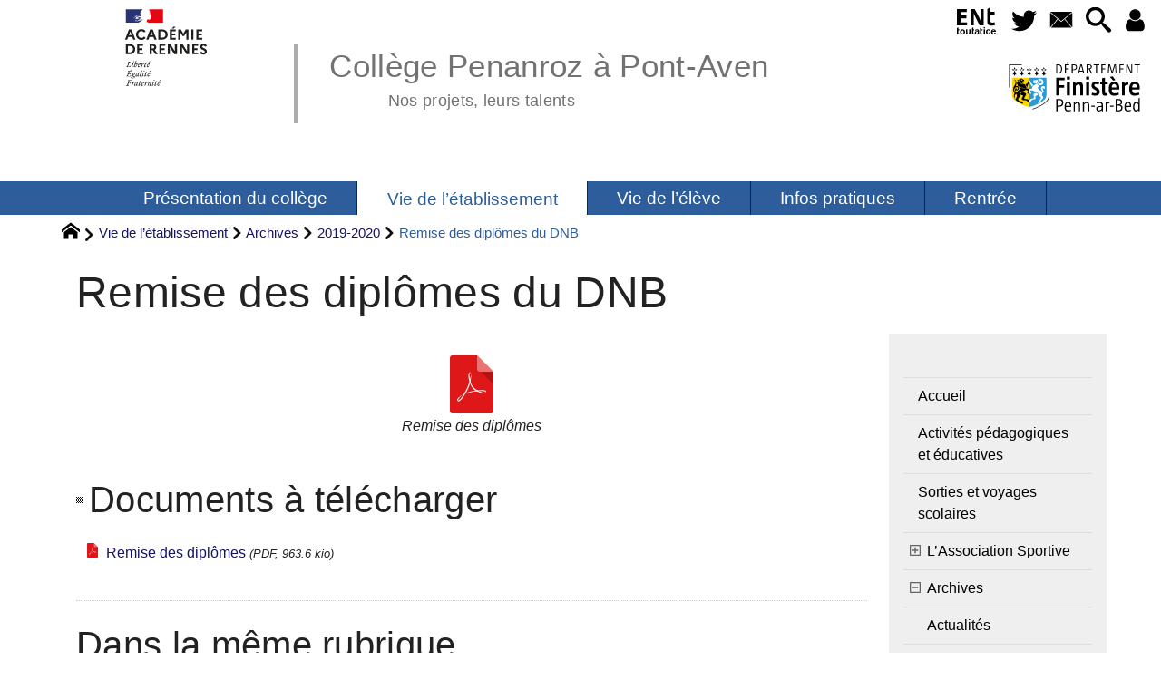

--- FILE ---
content_type: text/html; charset=utf-8
request_url: https://www.college-penanroz-pont-aven.ac-rennes.fr/spip.php?article1305
body_size: 36152
content:
<!DOCTYPE HTML>
<html xmlns="http://www.w3.org/1999/xhtml" lang="fr" xml:lang="fr" dir="ltr" prefix="og: http://ogp.me/ns#">
<head><meta charset="utf-8" />
<title>Remise des diplômes du DNB - Collège Penanroz à Pont-Aven</title>
<script type="text/javascript">
document.documentElement.className += ' hasJS';
</script>
<link rel='stylesheet' href='sites/college-penanroz-pont-aven.ac-rennes.fr/local/cache-css/a6dde088427056fac6092436c4e7368d.css?1768946734' type='text/css' /><script>
var mediabox_settings={"auto_detect":true,"ns":"box","tt_img":true,"sel_g":"#documents_portfolio a[type='image\/jpeg'],#documents_portfolio a[type='image\/png'],#documents_portfolio a[type='image\/gif']","sel_c":".mediabox","str_ssStart":"Diaporama","str_ssStop":"Arr\u00eater","str_cur":"{current}\/{total}","str_prev":"Pr\u00e9c\u00e9dent","str_next":"Suivant","str_close":"Fermer","str_loading":"Chargement\u2026","str_petc":"Taper \u2019Echap\u2019 pour fermer","str_dialTitDef":"Boite de dialogue","str_dialTitMed":"Affichage d\u2019un media","splash_url":"","lity":{"skin":"_simple-dark","maxWidth":"90%","maxHeight":"90%","minWidth":"400px","minHeight":"","slideshow_speed":"2500","opacite":"0.9","defaultCaptionState":"expanded"}};
</script>
<!-- insert_head_css -->
<style type="text/css">
/*<![CDATA[*/
#header {
position: relative;
background-image: url("https://www.college-penanroz-pont-aven.ac-rennes.fr/sites/college-penanroz-pont-aven.ac-rennes.fr/local/cache-vignettes/L8xH400/moton112-d694e.png?1745566862");
background-repeat: no-repeat;
background-position: top right;
display: block;
width: 100%;
background-size: cover;
}
@media screen and (min-width:1160px) {
#header {
padding-top: 200px;
}
}
#headerbackground {
position: absolute;
top: 0;
left: 0;
right: 0;
bottom: 0;
z-index: -1;
}
#header_inner {
position:relative;
min-height: 200px;
margin-top: -200px;
}
@media screen and (max-width: 1160px) {
#header_inner {
height: auto;
}
}
/*]]>*/
</style><script type='text/javascript' src='sites/college-penanroz-pont-aven.ac-rennes.fr/local/cache-js/9c340248d7aadb2b600db6409fc10640.js?1768946453'></script>
<!-- insert_head --><script type="text/javascript">/* <![CDATA[ */
function ancre_douce_init() {
if (typeof jQuery.localScroll=="function") {
jQuery.localScroll({autoscroll:false, hash:true, onAfter:function(anchor, settings){ 
jQuery(anchor).attr('tabindex', -1).on('blur focusout', function () {
// when focus leaves this element, 
// remove the tabindex attribute
jQuery(this).removeAttr('tabindex');
}).focus();
}});
}
}
if (window.jQuery) jQuery(document).ready(function() {
ancre_douce_init();
onAjaxLoad(ancre_douce_init);
});
/* ]]> */</script>
<link rel="alternate" type="application/json+oembed" href="https://www.college-penanroz-pont-aven.ac-rennes.fr/oembed.api/?format=json&amp;url=https%3A%2F%2Fwww.college-penanroz-pont-aven.ac-rennes.fr%2Fspip.php%3Farticle1305" />
<script type="text/javascript" src="//maps.google.com/maps/api/js?language=fr&amp;key="></script>
<meta property="og:title" content="Remise des diplômes du DNB" />
<meta property="og:type" content="article" />
<meta property="og:url" content="https://www.college-penanroz-pont-aven.ac-rennes.fr/spip.php?article1305" />
<meta property="og:site_name" content="Coll&#232;ge Penanroz &#224; Pont-Aven" />
<meta property="og:description" content="Description du site" />
<meta property="og:locale" content="fr_FR" />
<meta name="twitter:card" content="summary_large_image" />
<meta name="twitter:url" content="https://www.college-penanroz-pont-aven.ac-rennes.fr/spip.php?article1305" />
<meta name="twitter:title" content="Remise des diplômes du DNB" />
<meta name="twitter:description" content="Description du site" />
<meta name="viewport" content="width=device-width, initial-scale=1.0" />
<meta name="tdm-reservation" content="1" />
<meta name="description" content="Description du site" />
<meta name="generator" content="SPIP 4.4.5 GIT [4.4: e7c9cb2a]" />
<meta name="robots" content="index,follow" />
<link rel="canonical" href="https://www.college-penanroz-pont-aven.ac-rennes.fr/spip.php?article1305" />
<meta name="DC.title" content="Remise des diplômes du DNB" />
<meta name="MSSmartTagsPreventParsing" content="TRUE" />
<!-- Lien vers le backend pour navigateurs eclaires -->
<link rel="alternate" type="application/rss+xml" title="Syndiquer tout le site Coll&#232;ge Penanroz &#224; Pont-Aven" href="https://www.college-penanroz-pont-aven.ac-rennes.fr/spip.php?page=backend" />
<link rel="alternate" type="application/rss+xml" title="Syndiquer cette rubrique : 2019-2020" href="https://www.college-penanroz-pont-aven.ac-rennes.fr/spip.php?page=backend&amp;id_rubrique=64" />
<link rel="alternate" type="application/rss+xml" title="Syndiquer l’agenda Coll&#232;ge Penanroz &#224; Pont-Aven" href="https://www.college-penanroz-pont-aven.ac-rennes.fr/spip.php?page=backendagenda" />
<link rel="shortcut icon" type="image/x-icon" href="https://www.college-penanroz-pont-aven.ac-rennes.fr/spip.php?page=favicon.ico" />
</head>
<body class="portailcognac bodysecteur78 bodyrubrique64 bodyrubrique bodyarticle1305 bodyarticle">
<div id="container">
<div id="shadow">
<header id="mainheader">
<div class="skip-links"><a class="skip-link" href="spip.php?article1305#main">Aller au texte</a><a class="skip-link" href="spip.php?article1305#menuhaut">Aller aux onglets</a><a class="skip-link" href="spip.php?article1305#menusite">Aller au menu</a><a href="spip.php?article1305#formulaire_recherche" class="skip-link js-modal" data-modal-prefix-class="sombre" data-modal-focus-id="formulaire_recherche" data-modal-content-id="cadre_recherche" data-modal-close-text="Fermer"
data-modal-close-title="Fermer" data-modal-title="Rechercher" role="button">Aller à la recherche</a><a class="skip-link" href="spip.php?article889">Politique d&#8217;accessibilité du site</a></div>
<a id="remise_des_diplomes_du_dnb"></a>
<div id="header">
<div id="headerbackground"></div>
<div id="header_inner">
<div id="mobile-header">
<a id="responsive-menu-button" class="responsive-menu-button" href="#sidr-main"><svg class="svg-icon"><use xlink:href="plugins-dist/_plugins_soyezcreateurs_/soyezcreateurs/images/icones/picto-defs.svg#icon-menu"></use></svg><span>Menu de navigation</span></a>
<a id="responsive-menu-button-navigation" class="responsive-menu-button" href="#sidr-navigation"><svg class="svg-icon"><use xlink:href="plugins-dist/_plugins_soyezcreateurs_/soyezcreateurs/images/icones/picto-defs.svg#icon-menu"></use></svg><span>Menu de navigation</span></a>
</div><div id="cadre_outils">
<ul>
<li id="cadre_outil_ent"><a href="https://www.toutatice.fr/" title="ENT" onclick="window.open(this.href); return false;"><span class="icon icon-ENt_toutatice icon-lg texte-blanc"></span><span class="hide">ENT</span></a></li><li id="cadre_outil_twitter"><a href="https://twitter.com/acrennes" title="Twitter" target="_blank" rel="noopener noreferrer me"><svg class="svg-icon"><use xlink:href="plugins-dist/_plugins_soyezcreateurs_/soyezcreateurs/images/icones/picto-defs.svg#icon-tw"></use></svg><span class="hide">Twitter</span></a></li>
<li id="cadre_outil_envelope"><a href="#bandeaucontact" title="Contact"><svg class="svg-icon"><use xlink:href="plugins-dist/_plugins_soyezcreateurs_/soyezcreateurs/images/icones/picto-defs.svg#icon-envelope"></use></svg><span class="hide">Contact</span></a></li>
<li id="cadre_outil_search"><a href="spip.php?article1305#formulaire_recherche" title="Aller à la recherche" class="js-modal" data-modal-prefix-class="sombre" data-modal-focus-id="formulaire_recherche" data-modal-content-id="cadre_recherche" data-modal-close-text="Fermer"
data-modal-close-title="Fermer" data-modal-title="Rechercher" role="button"><svg class="svg-icon"><use xlink:href="plugins-dist/_plugins_soyezcreateurs_/soyezcreateurs/images/icones/picto-defs.svg#icon-search"></use></svg><span class="hide">Aller à la recherche</span></a></li>
<li id="cadre_outil_connexion"> <a class="login" href="spip.php?page=401&amp;url=spip.php%3Farticle1305" title="Accéder à l’espace réservé" rel="nofollow"> <svg class="svg-icon"><use xlink:href="plugins-dist/_plugins_soyezcreateurs_/soyezcreateurs/images/icones/picto-defs.svg#icon-user"></use></svg><span class="hide">Connexion </span></a> </li></ul>
<ul>
<li id="cadre_outilsecondaires_2384" class="first last"><a href="https://www.finistere.fr/" title="&#201;tablissement financ&#233; par le Conseil d&#233;partemental du Finist&#232;re"><img src="sites/college-penanroz-pont-aven.ac-rennes.fr/local/cache-vignettes/L163xH70/logo29-2-1d327.svg" class="logo_outil" alt="Conseil d&#233;partemental du Finist&#232;re" width="163" height="70" /></a></li>
</ul>
</div><div id="logo">
<a href="./" title="Revenir à l’Accueil du site Coll&#232;ge Penanroz &#224; Pont-Aven">
<span>
<img src="sites/college-penanroz-pont-aven.ac-rennes.fr/local/cache-vignettes/L169xH105/logo_academie_rennes-7b11b.svg?1745566862" width="169" height="105" alt="Coll&#232;ge Penanroz &#224; Pont-Aven" />
</span>
</a>
</div><h1 class="crayon meta-valeur-nom_site "><a href="https://www.college-penanroz-pont-aven.ac-rennes.fr" title="Accueil">Collège Penanroz à Pont-Aven <sub class="crayon meta-valeur-slogan_site ">Nos projets, leurs talents</sub></a></h1>
<div class="clearing">&nbsp;</div>
</div><!-- id="header_inner" -->
</div><!-- id="header" -->
<nav id="menuhaut" class="clear" aria-label="Menu principal">
<ul id="menuh" class="sf-menu">
<li class="menuh11 crayon rubrique-titre-11 "><a href="spip.php?rubrique11" class="menua11" > <span>Présentation du collège</span></a><ul>
<li><a href="spip.php?article797" class="menua57" >  <span>Le collège en images</span></a></li>
<li><a href="spip.php?rubrique59" class="menua59" >  <span>Spécificités du collège&nbsp;: une identité liée aux richesses du territoire de Pont-Aven</span></a></li>
<li><a href="spip.php?article244" class="menua56" >  <span>Les personnels</span></a></li>
<li><a href="spip.php?article802" class="menua77" >  <span>Le <abbr title="Centre de Documentation et d&#039;Information">CDI</abbr></span></a></li>
<li><a href="spip.php?article59" class="menua66" >  <span>Nous contacter</span></a></li>
</ul>
</li><li class="menuh78 crayon rubrique-titre-78 "><strong>  <a href="spip.php?article2376" class="menua78" > <span>Vie de l&#8217;établissement</span></a></strong><ul>
<li><a href="spip.php?rubrique192" class="menua192" >  <span>Activités pédagogiques et éducatives</span></a></li>
<li><a href="spip.php?article2381" class="menua191" >  <span>Sorties et voyages scolaires</span></a></li>
<li><a href="spip.php?rubrique18" class="menua18"  title="Association Sportive">  <span>L&#8217;Association Sportive</span></a></li>
<li><a href="spip.php?rubrique25" class="menua25" >  <span>Archives</span></a></li>
</ul>
</li><li class="menuh80 crayon rubrique-titre-80 "><a href="spip.php?rubrique80" class="menua80" > <span>Vie de l&#8217;élève</span></a><ul>
<li><a href="spip.php?article2306" class="menua166" >  <span>Vie scolaire</span></a></li>
<li><a href="spip.php?rubrique68" class="menua68" >  <span>Examens</span></a></li>
<li><a href="spip.php?rubrique195" class="menua195" >  <span>Pour un climat scolaire apaisé</span></a></li>
<li><a href="spip.php?rubrique196" class="menua196" >  <span>Parcours de citoyenneté</span></a></li>
</ul>
</li><li class="menuh13 crayon rubrique-titre-13 "><a href="spip.php?rubrique13" class="menua13" > <span>Infos pratiques</span></a><ul>
<li><a href="spip.php?rubrique183" class="menua183" >  <span>ESPACE NUMERIQUE DE TRAVAIL</span></a></li>
<li><a href="spip.php?rubrique184" class="menua184" >  <span>RESTAURATION SCOLAIRE</span></a></li>
</ul>
</li><li class="menuh135 crayon rubrique-titre-135 "><a href="spip.php?rubrique135" class="menua135"  title="Classe &#224; Horaires Am&#233;nag&#233;s Arts Plastiques (CHAAP) en partenariat avec le Mus&#233;e de Pont-Aven : en 6e, en 5e, 4e et 3e"> <span>Rentrée</span></a></li>
<li class="cadre_recherche"> <div id="cadre_recherche" class="cadre_recherche">

<div itemscope itemtype="http://schema.org/WebSite">
<meta itemprop="url" content="https://www.college-penanroz-pont-aven.ac-rennes.fr"/>
<form action='spip.php?page=recherche' role='search' method='get' id='form_rech' class='searchfrm' itemprop="potentialAction" itemscope itemtype="http://schema.org/SearchAction">
<meta itemprop="target" content="https://www.college-penanroz-pont-aven.ac-rennes.fr/spip.php?page=recherche&amp;recherche={recherche}" />
	<input name="page" value="recherche" type="hidden"
>
	
	<label for="formulaire_recherche" title="Veuillez saisir votre recherche">Rechercher sur le site</label>
	<input itemprop="query-input" name='recherche' type='search' id='formulaire_recherche' class="searchfield" title="Veuillez saisir votre recherche" placeholder="Recherche ?" required="required" />
	<input type="submit" id="sendsearch" class="okfield form_submit" title="OK, Lancer la recherche" value="OK" />
</form>
</div>

</div></li>
</ul>
</nav></header>
<div id="maincontent">
<nav id="miettesdepain" aria-label="Fil d'Ariane">
<ul>
<li><a href="https://www.college-penanroz-pont-aven.ac-rennes.fr" title="Revenir &#224; l&#039;Accueil du site"><svg class="svg-icon"><use xlink:href="plugins-dist/_plugins_soyezcreateurs_/soyezcreateurs/images/icones/picto-defs.svg#icon-home"></use></svg><span class="hide">Accueil</span></a></li>
<li><a href="spip.php?rubrique78">Vie de l&#8217;établissement</a></li>
<li><a href="spip.php?rubrique25">Archives</a></li>
<li><a href="spip.php?rubrique64">2019-2020</a></li>
<li>Remise des diplômes du DNB</li>
</ul>
</nav><div id="heading"><div class="cartouche surlignable">
<div class="titrepage"><h1 class="crayon article-titre-1305 entry-title">Remise des diplômes du DNB</h1></div>
</div></div>
<div id="contenu" class="surlignable">
<div id="content"><div class="texte">
<main id="main">
<div id="letexte" class="surlignable">
<div class="crayon article-texte-1305 entry-content"><div class='spip_document_1900 spip_document spip_documents spip_document_file spip_documents_center spip_document_center spip_document_avec_legende'
data-legende-len="21" data-legende-lenx=""
>
<figure class="spip_doc_inner">
<a href="sites/college-penanroz-pont-aven.ac-rennes.fr/IMG/pdf/doc251119-25112019143233.pdf"
class=" spip_doc_lien" title='PDF - 963.6 kio'
type="application/pdf"><img src='sites/college-penanroz-pont-aven.ac-rennes.fr/local/cache-vignettes/L64xH64/pdf-b8aed.svg?1758034468' width='64' height='64' alt='' /></a>
<figcaption class='spip_doc_legende'>
<div class='spip_doc_titre  crayon document-titre-1900 '><strong>Remise des diplômes
</strong></div>
</figcaption></figure>
</div></div>
<div id="carto">
</div>
<div class="docjoints">
<h2>Documents à télécharger</h2>
<ul>
<li  style='list-style-image: url("/sites/college-penanroz-pont-aven.ac-rennes.fr/local/cache-vignettes/L16xH16/pdf-00d17.svg?1758034468");' class="crayon document-titre-1900 "><a href="sites/college-penanroz-pont-aven.ac-rennes.fr/IMG/pdf/doc251119-25112019143233.pdf" title="T&#233;l&#233;chargement: Remise des dipl&#244;mes (PDF, 963.6 kio)">Remise des diplômes</a> <i><small>(PDF, 963.6 kio)</small></i></li>
</ul>
</div>
<!-- Forums -->
</div><!-- Fin de #LeTexte -->
</main>
</div><!-- Fin de .texte -->
<!-- Signatures petition -->
<div class='ajaxbloc' data-ajax-env='V7UaCe6lOt+vf3i0YhbGUB0fQbnIdovVOEAkXNOYOQhRz4QewAL4wHXMtmiFhn2e5D5Yk0XiqwhVyKT1fKc657nQ/AxhE6eZ0Wlzv66s9+4GBMMlc/ULQMweDbQwhRXw94TtrHtJsSxwldYy1fDnYm367ytWWp+tWqbgDiYZXstFF154gT0WEKW1PsqeWKzoOWzpOmCW8OuxjHA/' data-origin="spip.php?article1305">
<div id="artrecents" class="artrecent_bas">
<h2 title="Dans la même rubrique: 2019-2020">Dans la même rubrique…</h2>
<a id='pagination_articles_rubrique' class='pagination_ancre'></a>
<ul class="artrecents-items">
<li class="crayon article-titre-1635  odd"> <a href="spip.php?article1635">PARCOURSMÉTIERS AWARDS - 2020</a></li>
<li class="crayon article-titre-1612 "> <a href="spip.php?article1612">Affectation post-3<sup class="typo_exposants">e</sup></a></li>
<li class="crayon article-titre-1607  odd"> <a href="spip.php?article1607">Connexion aux services d&#8217;orientation en ligne</a></li>
<li class="crayon article-titre-1602 "> <a href="spip.php?article1602">ORIENTATION POST-3<sup class="typo_exposants">e</sup>&nbsp;: l&#8217;offre des lycées publics</a></li>
<li class="crayon article-titre-1554  odd"> <a href="spip.php?article1554">Orientation 3<sup class="typo_exposants">e</sup></a></li>
<li class="crayon article-titre-1544 "> <a href="spip.php?article1544">UNSS Course d’orientation</a></li>
<li class="crayon article-titre-1534  odd"> <a href="spip.php?article1534">Sécurité routière</a></li>
<li class="crayon article-titre-1520 "> <a href="spip.php?article1520">UNSS&nbsp;: course d&#8217;orientation</a></li>
<li class="crayon article-titre-1515  odd"> <a href="spip.php?article1515">Aide aux devoirs pendant les vacances scolaires</a></li>
<li class="crayon article-titre-1509 "> <a href="spip.php?article1509">Les mimines filles vice-championnes départementales de Hand-ball</a></li>
</ul>
<nav role="navigation" class="pagination"><ul class="pagination-items pagination_prive">
<li class="pagination-item on active"><span class="pagination-item-label on" aria-label='Aller &#224; la page 1 (Page actuelle)'>1</span></li>
<li class="pagination-item"><a href='spip.php?article1305&amp;debut_articles_rubrique=10#pagination_articles_rubrique' class='pagination-item-label lien_pagination' rel='nofollow' aria-label='Aller &#224; la page 2'>2</a></li>
<li class="pagination-item"><a href='spip.php?article1305&amp;debut_articles_rubrique=20#pagination_articles_rubrique' class='pagination-item-label lien_pagination' rel='nofollow' aria-label='Aller &#224; la page 3'>3</a></li>
<li class="pagination-item"><a href='spip.php?article1305&amp;debut_articles_rubrique=30#pagination_articles_rubrique' class='pagination-item-label lien_pagination' rel='nofollow' aria-label='Aller &#224; la page 4'>4</a></li>
<li class="pagination-item"><a href='spip.php?article1305&amp;debut_articles_rubrique=40#pagination_articles_rubrique' class='pagination-item-label lien_pagination' rel='nofollow' aria-label='Aller &#224; la page 5'>5</a></li>
<li class="pagination-item"><a href='spip.php?article1305&amp;debut_articles_rubrique=50#pagination_articles_rubrique' class='pagination-item-label lien_pagination' rel='nofollow' aria-label='Aller &#224; la page 6'>6</a></li>
<li class="pagination-item all"><a href='spip.php?article1305&amp;debut_articles_rubrique=-1#pagination_articles_rubrique' class='pagination-item-label lien_pagination' rel='nofollow' aria-label='Tout afficher' title='Tout afficher'>&#8734;</a></li>
</ul></nav>
</div>
</div><!--ajaxbloc-->
</div><!-- id="contenu" -->
</div><!-- id="content" -->
<nav aria-label="Menu de la section" id="navigation">
<div id="menu" class="navstuff">  
<div class="espaceavant">
<ul>
<li id="menu_lien_accueil"><a id="menusite" href="./" title="Revenir à l’Accueil du site">Accueil</a></li>
</ul>
</div>
<div class="espaceavant">
<ul class="menuul78">
<li class="menuli192"><a href="spip.php?rubrique192" class="menua192" >  <span>Activités pédagogiques et éducatives</span></a></li>
<li class="menuli191"><a href="spip.php?article2381" class="menua191" >  <span>Sorties et voyages scolaires</span></a></li>
<li class="menuli18 smenu"><a href="spip.php?rubrique18" class="menua18"  title="Association Sportive">  <span>L&#8217;Association Sportive</span></a><ul class="menuul18">
<li class="menuli20"><a href="spip.php?article53" class="menua20" >  <span>Présentation</span></a></li>
<li class="menuli181"><a href="spip.php?rubrique181" class="menua181" >  <span>2023-2024</span></a></li>
<li class="menuli188"><a href="spip.php?rubrique188" class="menua188" >  <span>2024-2025</span></a></li>
<li class="menuli193"><a href="spip.php?rubrique193" class="menua193" >  <span>2025-2026</span></a></li>
</ul>
</li>
<li class="menuli25 smenu"><a href="spip.php?rubrique25" class="menua25" >  <span>Archives</span></a><ul class="menuul25">
<li class="menuli32"><a href="spip.php?rubrique32" class="menua32" >  <span>Actualités</span></a></li>
<li class="menuli27 smenu"><a href="spip.php?rubrique27" class="menua27" >  <span>2012-2013</span></a></li>
<li class="menuli28 smenu"><a href="spip.php?rubrique28" class="menua28" >  <span>2013-2014</span></a><ul class="menuul28">
<li class="menuli24"><a href="spip.php?rubrique24" class="menua24" >  <span>Actualités</span></a></li>
<li class="menuli29 smenu"><a href="spip.php?rubrique29" class="menua29" >  <span>L&#8217;Association Sportive</span></a><ul class="menuul29">
<li class="menuli21"><a href="spip.php?rubrique21" class="menua21" >  <span>Calendrier - Rendez-vous</span></a></li>
<li class="menuli22"><a href="spip.php?rubrique22" class="menua22" >  <span>Résultats</span></a></li>
</ul>
</li>
</ul>
</li>
<li class="menuli44 smenu"><a href="spip.php?rubrique44" class="menua44" >  <span>2014-2015</span></a><ul class="menuul44">
<li class="menuli47"><a href="spip.php?rubrique47" class="menua47" >  <span>Actualités</span></a></li>
<li class="menuli49"><a href="spip.php?rubrique49" class="menua49" >  <span>Interview</span></a></li>
<li class="menuli39"><a href="spip.php?rubrique39" class="menua39" >  <span>Billets d&#8217;humeur</span></a></li>
<li class="menuli40"><a href="spip.php?rubrique40" class="menua40" >  <span>Culture</span></a></li>
<li class="menuli38"><a href="spip.php?rubrique38" class="menua38" >  <span>Collège</span></a></li>
</ul>
</li>
<li class="menuli43 smenu"><a href="spip.php?rubrique43" class="menua43" >  <span>2015-2016</span></a><ul class="menuul43">
<li class="menuli46"><a href="spip.php?rubrique46" class="menua46" >  <span>Collège</span></a></li>
<li class="menuli48"><a href="spip.php?rubrique48" class="menua48" >  <span>Actualités</span></a></li>
<li class="menuli50"><a href="spip.php?rubrique50" class="menua50" >  <span>Interview</span></a></li>
</ul>
</li>
<li class="menuli51 smenu"><a href="spip.php?article465" class="menua51" >  <span>2016-2017</span></a><ul class="menuul51">
<li class="menuli36"><a href="spip.php?rubrique36" class="menua36" >  <span>Actualités</span></a></li>
<li class="menuli37"><a href="spip.php?rubrique37" class="menua37" >  <span>Interview</span></a></li>
<li class="menuli45"><a href="spip.php?rubrique45" class="menua45" >  <span>Collège</span></a></li>
</ul>
</li>
<li class="menuli61 smenu"><a href="spip.php?rubrique61" class="menua61" >  <span>2017-2018</span></a><ul class="menuul61">
<li class="menuli14"><a href="spip.php?rubrique14" class="menua14" >  <span>l&#8217;Actu</span></a></li>
<li class="menuli17"><a href="spip.php?rubrique17" class="menua17" >  <span>Activités pédagogiques et éducatif</span></a></li>
<li class="menuli55"><a href="spip.php?rubrique55" class="menua55" >  <span>Voyages et sorties</span></a></li>
<li class="menuli60"><a href="spip.php?rubrique60" class="menua60" >  <span>L&#8217;année 2017-2018</span></a></li>
</ul>
</li>
<li class="menuli109 smenu"><a href="spip.php?rubrique109" class="menua109" >  <span>2018-2019</span></a><ul class="menuul109">
<li class="menuli63"><a href="spip.php?rubrique63" class="menua63" >  <span>Activités pédagogiques et éducatives</span></a></li>
<li class="menuli70"><a href="spip.php?rubrique70" class="menua70" >  <span>Vie scolaire</span></a></li>
</ul>
</li>
<li class="menuli64 smenu encours"><strong>  <a href="spip.php?rubrique64" class="menua64" >  <span>2019-2020</span></a></strong><ul class="menuul64">
<li class="menuli120"><a href="spip.php?rubrique120" class="menua120" >  <span>Vie scolaire</span></a></li>
</ul>
</li>
<li class="menuli157 smenu"><a href="spip.php?rubrique157" class="menua157" >  <span>2020-2021</span></a><ul class="menuul157">
<li class="menuli114"><a href="spip.php?rubrique114" class="menua114" >  <span>Activités pédagogiques et éducatives</span></a></li>
<li class="menuli141"><a href="spip.php?rubrique141" class="menua141" >  <span>Sorties et voyages scolaires</span></a></li>
<li class="menuli147"><a href="spip.php?rubrique147" class="menua147" >  <span>Vie scolaire</span></a></li>
</ul>
</li>
<li class="menuli176 smenu"><a href="spip.php?rubrique176" class="menua176" >  <span>2021-2022</span></a><ul class="menuul176">
<li class="menuli163"><a href="spip.php?rubrique163" class="menua163" >  <span>Activités pédagogiques et éducatives</span></a></li>
<li class="menuli170"><a href="spip.php?rubrique170" class="menua170" >  <span>Sorties et voyages scolaires</span></a></li>
</ul>
</li>
<li class="menuli179 smenu"><a href="spip.php?rubrique179" class="menua179" >  <span>2022-2023</span></a><ul class="menuul179">
<li class="menuli177"><a href="spip.php?rubrique177" class="menua177" >  <span>Activités pédagogiques et éducatives</span></a></li>
<li class="menuli178"><a href="spip.php?rubrique178" class="menua178" >  <span>Sorties et voyages scolaires</span></a></li>
</ul>
</li>
<li class="menuli185 smenu"><a href="spip.php?rubrique185" class="menua185" >  <span>2023-2024</span></a><ul class="menuul185">
<li class="menuli180"><a href="spip.php?rubrique180" class="menua180" >  <span>Activités pédagogiques et éducatives</span></a></li>
<li class="menuli182"><a href="spip.php?rubrique182" class="menua182" >  <span>Sorties et voyages scolaires</span></a></li>
</ul>
</li>
<li class="menuli190 smenu"><a href="spip.php?rubrique190" class="menua190" >  <span>2024-2025</span></a><ul class="menuul190">
<li class="menuli186"><a href="spip.php?rubrique186" class="menua186" >  <span>Activités pédagogiques et éducatives</span></a></li>
<li class="menuli187"><a href="spip.php?rubrique187" class="menua187" >  <span>Sorties et voyages scolaires</span></a></li>
</ul>
</li>
<li class="menuli42"><a href="spip.php?rubrique42" class="menua42" >  <span>Accueil</span></a></li>
</ul>
</li>
</ul>
</div>
<div class="espaceavant">
<ul>
<li><a href="spip.php?auteur1" title="Prenez contact avec nous">Contact</a></li>
</ul>
</div>
</div><!-- id="menu" -->
</nav><!-- id="navigation" -->
<aside aria-label="Navigation secondaire" id="extra" class="navStuff">
<div class="rightmenu">
</div><!-- class="rightmenu"-->
<div class="centrer_div  rss_bottom">
<a href="https://www.college-penanroz-pont-aven.ac-rennes.fr/?page=backend" title="Syndiquer tout le site"><img class="spip_logos" src="[data-uri]" width="36" height="15" alt="Flux RSS du site" /></a></div>
</aside><!-- id="extra" --></div><!-- id="maincontent" -->
<footer aria-label="Pied de page" id="footer"><div class="clearbottom clearfix">
<div id="footer_inner">
<nav aria-label="Menu transversal secondaire"><div id="menufooter"><ul><li class="menu_lien_plan"><a href="spip.php?page=plan" title="Tout le site sur une page">Plan du site Web</a></li>


<li class="menu_lien_documents"><a href="spip.php?page=telecharger" title="Documents &#224; t&#233;l&#233;charger">Documents</a></li>

<li class="menu_lien_sigles"><a href="spip.php?page=sigles" title="Consulter le glossaire du site (sigles et définitions)">Définitions</a></li>
</ul></div></nav>
<div class="row text-center">
<div class="flexbox-wrap-space-around">
<div id="miniagenda" class="cadreinfo avec-padding">
</div>
</div>
</div>
<div id="bandeaucontact"><div id="informations" class="row">
<div id="coordonnees" class="avec-padding">
<div class="adresse flexbox-flex">
<svg class="svg-icon icon-lg icon-location" aria-hidden="true" focusable="false"><use xlink:href="plugins-dist/_plugins_soyezcreateurs_/soyezcreateurs/images/icones/picto-defs.svg#icon-location"></use></svg>
<p>
<span class="crayon meta-valeur-identite_extra__adresse ">2 route de Kergazuel
</span><br />
<span class="crayon meta-valeur-identite_extra__code_postal ">29930</span> - <span class="crayon meta-valeur-identite_extra__ville ">Pont-Aven</span>
<br /><span class="crayon meta-valeur-identite_extra__pays ">France</span>
</p>
</div>
<div class="telephone flexbox-flex">
<svg class="svg-icon icon-lg icon-phone" aria-hidden="true" focusable="false"><use xlink:href="plugins-dist/_plugins_soyezcreateurs_/soyezcreateurs/images/icones/picto-defs.svg#icon-phone"></use></svg>
<p class="crayon meta-valeur-identite_extra__telephone ">
<a href="tel:02 98 06 10 44">02 98 06 10 44</a>
</p>
</div>
<div class="accueil flexbox-flex">
<svg class="svg-icon icon-lg icon-envelope" aria-hidden="true" focusable="false"><use xlink:href="plugins-dist/_plugins_soyezcreateurs_/soyezcreateurs/images/icones/picto-defs.svg#icon-envelope"></use></svg>
<p class="crayon meta-valeur-identite_extra__email_contact ">
<a href="mailto:ce.0290060h@ac-rennes.fr">ce.0290060h@ac-rennes.fr</a>
</p>
</div>
<div class="accueil flexbox-flex">
<svg class="svg-icon icon-lg icon-information" aria-hidden="true" focusable="false"><use xlink:href="plugins-dist/_plugins_soyezcreateurs_/soyezcreateurs/images/icones/picto-defs.svg#icon-information"></use></svg>
<p class="crayon meta-valeur-identite_extra__informations ">
information éventuelle
</p>
</div>
</div>
<div id="carte" class="avec-padding">
<div id="mapcarto_bc" class="carte_gis" style="width:100%; height:250px;"></div>
<script type="text/javascript">
var mapcarto_bc;
var jQgisloader;
(function (){
if (typeof jQuery.ajax == "undefined"){jQuery(init_gis);}else {init_gis();}
function init_gis(){
// Charger le javascript de GIS une seule fois si plusieurs carte
if (typeof jQgisloader=="undefined"){
jQgisloader = jQuery.ajax({url: 'sites/college-penanroz-pont-aven.ac-rennes.fr/local/cache-js/jsdyn-javascript_gis_js-14d6241c.js?1768946453', dataType: 'script', cache: true});
}
// et initialiser la carte (des que js GIS charge et des que DOM ready)
jQgisloader.done(function(){
jQuery(function(){
mapcarto_bc = new L.Map.Gis('mapcarto_bc',{
mapId: 'carto_bc',
callback: (typeof(callback_mapcarto_bc) === "function") ? callback_mapcarto_bc : false,
center: [47.86139,-3.75821],
zoom: 10,
scrollWheelZoom: false,
zoomControl: true,
fullscreenControl: false,
scaleControl: true,
overviewControl:false,
gestureHandling:false,
gestureHandlingOptions: {
text: {
touch: 'Utilisez deux doigts pour déplacer la carte',
scroll: 'Vous pouvez zoomer sur la carte à l’aide de CTRL + Molette de défilement',
scrollMac: 'Vous pouvez zoomer sur la carte à l’aide de ⌘ + Molette de défilement'
}
},
layersControl: true,
layersControlOptions: {
collapsed: true
},
noControl: false,
utiliser_bb: false,
affiche_points: true,
json_points:{
url: 'https://www.college-penanroz-pont-aven.ac-rennes.fr/spip.php?page=gis_json',
objets: 'identite_carto',
limit: 500,
env: [],
titre: "",
description: "",
icone: ""
},
tooltip: false,
cluster: false,
clusterOptions: {
disableClusteringAtZoom: null,
showCoverageOnHover: false,
spiderfyOnMaxZoom: false,
maxClusterRadius: 80,
singleMarkerMode: false
},
pathStyles: null,
autocenterandzoom: true,
autocenter: false,
openId: false,
localize_visitor: false,
localize_visitor_zoom: 10,
centrer_fichier: true,
kml: false,
gpx: false,
geojson: false,
topojson: false,
options: []
});
});
});
}
})()
</script></div>
</div></div>
<div id="qrcode" class="centrer_div"><a href="https://www.college-penanroz-pont-aven.ac-rennes.fr/1305" title="Utilisez votre mobile pour scanner ce code barre et y télécharger le document ou le lien"><img src="sites/college-penanroz-pont-aven.ac-rennes.fr/local/cache-qrcode/qrcode-dfc9a9f02e0ec30e1ff2eed5e252ff9e.png" width="196" height="196" alt="qrcode:https://www.college-penanroz-pont-aven.ac-rennes.fr/1305"/></a></div>
<div id="footerbas">
<div id="copymentions"><abbr lang="en" title="Copyright">&copy;</abbr> 2026, Collège Penanroz à Pont-Aven<span class="navstuff">&nbsp;<img src="plugins-dist/_plugins_soyezcreateurs_/soyezcreateurs/images/1.png" alt="" width="1" height="1" /> <a href="spip.php?article898">Mentions légales</a></span></div>
<div id="droitsauteurs" class="navstuff">&nbsp;<img src="plugins-dist/_plugins_soyezcreateurs_/soyezcreateurs/images/1.png" alt="" width="1" height="1" /> </div>
<div id="w3cgohome" class="navstuff"><span class="crayon meta-valeur-soyezcreateurs__realisation ">Réalisation : <a href="https://www.pyrat.net/" title="Visiter le site du créateur de ce squelette">pyrat.net</a>
</span>&nbsp;<img src="plugins-dist/_plugins_soyezcreateurs_/soyezcreateurs/images/1.png" alt="" width="1" height="1" /> Squelette <a href='https://www.pyrat.net/' title='Visiter le site du créateur de ce squelette'>SoyezCréatifs</a> propulsé par <a href='https://www.spip.net/' title='Visiter le site de SPIP, logiciel de gestion de contenu web en licence libre GPL'>SPIP</a></div></div>
<div id="datemajsitefooter"><span>Dernière mise à jour du site : vendredi 16 janvier 2026</span></div></div><!-- id="footer_inner" -->
</div><!-- id="footer" -->
</footer>
</div><!-- id="shadow" -->
<div class="menu_lien_participer"><a href="https://www.college-penanroz-pont-aven.ac-rennes.fr/ecrire/">Participez à la vie du site !</a></div></div><!-- id="container" --><a class="retourtop triadeA" href="spip.php?article1305#remise_des_diplomes_du_dnb" title="Revenir en haut" aria-label="Revenir en haut"><svg class="svg-icon"><use xlink:href="plugins-dist/_plugins_soyezcreateurs_/soyezcreateurs/images/icones/picto-defs.svg#icon-chevron-thin-up"></use></svg><span class="hide">Revenir en haut</span></a>
<script src="sites/college-penanroz-pont-aven.ac-rennes.fr/local/cache-js/jsdyn-javascripts_js-c06b6f0b.js?1768946556" type="text/javascript"></script>
<script src="plugins-dist/_plugins_soyezcreateurs_/sidr/javascript/jquery.sidr.js?1738321021" type="text/javascript"></script>
<script type="text/javascript">/* <![CDATA[ */
jQuery(document).ready(function() {
if (jQuery('#responsive-menu-button').length > 0) {
jQuery("#responsive-menu-button").sidr({
name: "sidr-main",
source: "#menuhaut"
});
}
if (jQuery('#responsive-menu-button-navigation').length > 0) {
jQuery("#responsive-menu-button-navigation").sidr({
name: "sidr-navigation",
source: "#menu",
side: "right"
});
}
// Nécessaire pour IE11 (cf https://stackoverflow.com/questions/57725326/javascript-onload-not-firing-in-ie11)
if (!!window.MSInputMethodContext && !!document.documentMode) {
jQuery(window).trigger('load');
}
});
/* ]]> */</script>
<!-- Stats SPIP-JS -->
<script type="text/javascript">
(function() {
var w=window,d=document,r="",g=d.createElement('script'),s=d.getElementsByTagName('script')[0];
try{r=w.top.document.referrer}catch(Y){if(w.parent){try{r=w.parent.document.referrer}catch(X){r=""}}}if(r===""){r=d.referrer}
g.type='text/javascript';g.defer=true;g.async=true;g.src="//www.college-penanroz-pont-aven.ac-rennes.fr/spip.php?action=statsjs&c=eyJpZF9hcnRpY2xlIjoiMTMwNSJ9"+"&r="+encodeURIComponent(r);s.parentNode.insertBefore(g,s);
})();
</script></body>
</html>